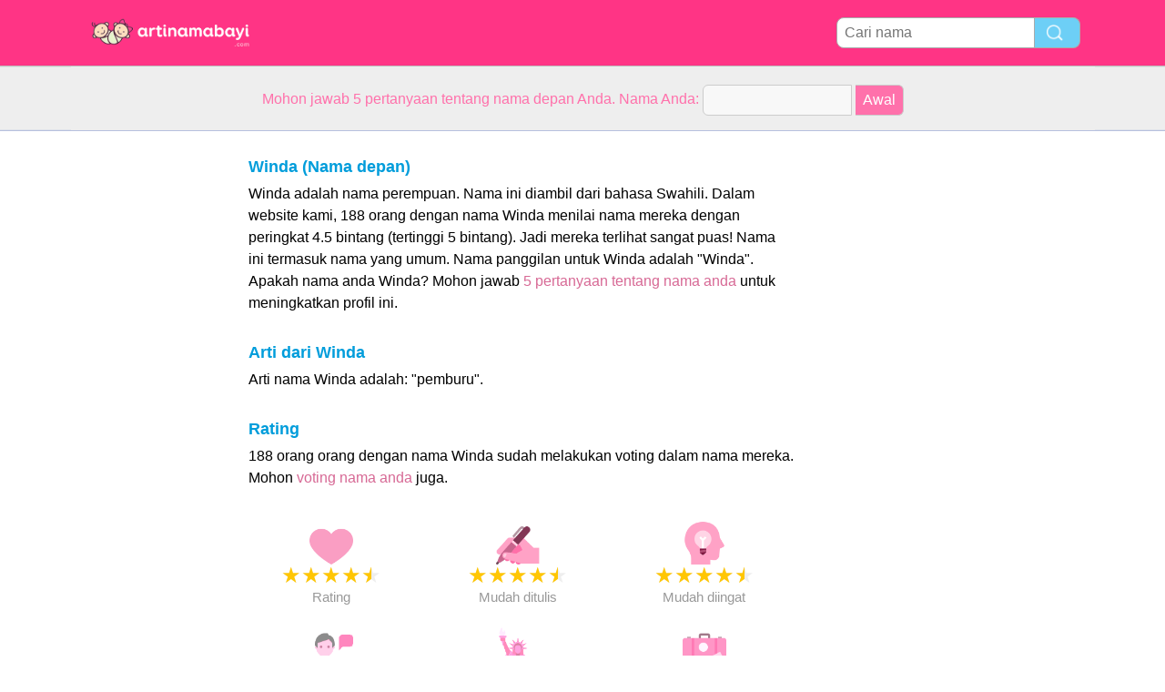

--- FILE ---
content_type: text/html; charset=utf-8
request_url: https://www.arti-nama-bayi.com/n/Winda
body_size: 8185
content:
<!DOCTYPE html PUBLIC "-//W3C//DTD XHTML 1.0 Transitional//EN" "http://www.w3.org/TR/xhtml1/DTD/xhtml1-transitional.dtd">
<html>
<head>
<!-- TradeDoubler site verification 2218835 -->
<meta name="google-site-verification" content="To0SRFwKsg8eq5bhhvUfKzUyi-bQBRbtXJcwtdWBBfk" />
<meta property="fb:app_id" content="844759185634261"/>
<title>Arti nama Winda</title>
<meta name=viewport content="width=device-width, initial-scale=1">
<meta http-equiv="Content-Type" content="text/html; charset=utf-8">
<meta name="verification" content="d5379e0fee29a91325f591fb030061b7" />
<link href="/i/css.css" rel="stylesheet" type="text/css">

</head>
<body id="main">
<!-- google-analytics --><div id="container">
	<div id="layout">
		<!-- cookiewarning -->		<div id=headertable>
			<div id=headertablerow style="background-color:#ff3485;">
				<div id=headertablecell_logo>
					<a href="/"><img src="/i/files/logo-id.png" width="229" height="38" border=0></a>
				</div>
				<div id="headertablecell_search">
						<form action="/i/search.php"><div id="search80text"></div><input type=text id="search_names_field" name=q  placeholder="Cari nama" ><input type=submit value=""></form>				</div> 			</div> 		</div> 

		<div id=menubartable>
			<div id=menubartablerow>
				<div id="menubarcell_links">
					<div id="menubarcell_links_container">
						
					</div> 				</div> 			</div> 		</div> 


			<div id="five_questions">
			<span style="color:#ff71ab;">
				<center>
					<span style="line-height: 32px;">
						Mohon jawab 5 pertanyaan tentang nama depan Anda. Nama Anda:					</span>
					<form style="display:inline" action="/i/you.php">
						<input type="hidden" name="color" value="#ff71ab">
						<input type="text" name="n" size="15">
						<input type="submit" value="Awal">
					</form>
				</center>
			</span>
		</div>

			
		
		<div id="bodytable">
			<div id="bodytablerow">
				<div id="bodytablecell_left">
				</div> <!-- bodyleft -->
				<div id="bodytablecell_middle" style="vertical-align:top;">
					<div id="bodytablecell_middle_container">
<div style="padding-left: 10px;padding-right: 10px;padding-top:6px;border: 0px solid green;" id="random_div_1"><div style="padding-left:10px;padding-right:10px;border:0px solid red;"><h2>Winda (Nama depan)</h2>Winda adalah nama perempuan. Nama ini diambil dari bahasa Swahili.  Dalam website kami, 188 orang dengan nama Winda menilai nama mereka dengan peringkat 4.5 bintang (tertinggi 5 bintang). Jadi mereka terlihat sangat puas! Nama ini termasuk nama yang umum. Nama panggilan untuk Winda adalah "Winda".  <br>Apakah nama anda Winda? Mohon jawab <a href="/i/you.php?color=5vragen&n=Winda" rel="nofollow">5 pertanyaan tentang nama anda</a> untuk meningkatkan profil ini. 			<br><br><h2>Arti dari Winda </h2>Arti nama Winda adalah: "pemburu". </div> <!-- div around introtext --><br><h2 style="padding-bottom:0px;margin-left:10px;display:inline;">Rating</h2><br><span style="margin-top:7px;color:#000;display:inline-block;margin-top:0px;margin-left:10px;margin-bottom:10px;">188 orang orang dengan nama Winda sudah melakukan voting dalam nama mereka. Mohon <a href="/i/you.php?color=5vragen&n=Winda" rel="nofollow">voting nama anda</a> juga.</span><div style="margin:20px 0px;"><div class="scorebox"><img src="/i/files/rating.png"  width=48 height=48><br><span class="star-icon full">&#9733;</span><span class="star-icon full">&#9733;</span><span class="star-icon full">&#9733;</span><span class="star-icon full">&#9733;</span><span class="star-icon half">&#9733;</span><br>Rating</div><div class="scorebox"><img src="/i/files/write.png"  width=48 height=48><br><span class="star-icon full">&#9733;</span><span class="star-icon full">&#9733;</span><span class="star-icon full">&#9733;</span><span class="star-icon full">&#9733;</span><span class="star-icon half">&#9733;</span><br>Mudah ditulis</div><div class="scorebox"><img src="/i/files/remember.png"  width=48 height=48><br><span class="star-icon full">&#9733;</span><span class="star-icon full">&#9733;</span><span class="star-icon full">&#9733;</span><span class="star-icon full">&#9733;</span><span class="star-icon half">&#9733;</span><br>Mudah diingat</div><div class="scorebox"><img src="/i/files/pronounce.png"  width=48 height=48><br><span class="star-icon full">&#9733;</span><span class="star-icon full">&#9733;</span><span class="star-icon full">&#9733;</span><span class="star-icon full">&#9733;</span><span class="star-icon half">&#9733;</span><br>Pengucapan</div><div class="scorebox"><img src="/i/files/pronounceenglish.png"  width=48 height=48><br><span class="star-icon full">&#9733;</span><span class="star-icon full">&#9733;</span><span class="star-icon full">&#9733;</span><span class="star-icon full">&#9733;</span><span class="star-icon">&#9733;</span><br>Pengucapan dalam bahasa Inggris</div><div class="scorebox"><img src="/i/files/foreign.png"  width=48 height=48><br><span class="star-icon full">&#9733;</span><span class="star-icon full">&#9733;</span><span class="star-icon full">&#9733;</span><span class="star-icon full">&#9733;</span><span class="star-icon half">&#9733;</span><br>Opini orang asing</div></div><br style="clear:both;"><div style="margin-left:10px;"><h2>Generator nama</h2>Nama yang cocok untuk saudara laki-laki dari Winda adalah: <a href="/n/Tidak">Tidak</a>, Tidak Punya, <a href="/n/Dimas">Dimas</a>, <a href="/n/Aco">Aco</a>, <a href="/n/Firman">Firman</a>.  Nama yang cocok untuk saudara perempuan dari Winda adalah: <a href="/n/Tidak">Tidak</a>, <a href="/n/Windi">Windi</a>, <a href="/n/Winda">Winda</a>, <a href="/n/Yanti">Yanti</a>, <a href="/n/Pamela">Pamela</a>.  Lihat lebih lanjut <a href="/i/names-generator.php?name=Winda" rel="nofollow">nama yang cocok</a>. <br><br><h2>Kategori</h2><span style="line-height:42px;">Winda terjadi dalam kategori berikut:</div><table class="categories_names" cellspacing=0 border=0 width=100%><tr><td style="padding: 0px 10px;"><a style="display:block;overflow:hidden;" href="/c/Nama%20bayi%20perempuan%20dengan%205%20huruf">Nama bayi perempuan dengan 5 huruf<span style="float:right;">250 nama</span></a><a style="display:block;overflow:hidden;" href="/c/Nama%20anak%20perempuan%20yang%20diawali%20huruf%20W">Nama anak perempuan yang diawali huruf W<span style="float:right;">230 nama</span></a><a style="display:block;overflow:hidden;" href="/c/Nama%20anak%20perempuan%20berakhiran%20A">Nama anak perempuan berakhiran A<span style="float:right;">250 nama</span></a><a style="display:block;overflow:hidden;" href="/c/Nama%20bayi%20perempuan%20dengan%202%20suku%20kata">Nama bayi perempuan dengan 2 suku kata<span style="float:right;">100 nama</span></a><a style="display:block;overflow:hidden;" href="/c/Nama%20dengan%20suara%20terbanyak">Nama dengan suara terbanyak<span style="float:right;">100 nama</span></a><a style="display:block;overflow:hidden;" href="/c/Nama%20anak%20perempuan%20Indonesia%20populer">Nama anak perempuan Indonesia populer<span style="float:right;">250 nama</span></a></td></tr></table><br><br><br style="clear:both">	<br>
		<h2 style="line-height:60px;margin-left:10px;">138 komentar</h2>
		
<div class="comment-divider"></div>
<div class="comment-header"><span class="comment-name">Winda</span><span style="margin:0 6px;background-color:#ff78ae;font-size:12px;border-radius:4px;color:white;padding:2px 4px;">&#9792;</span><span class="comment-age"> &nbsp; 09-02-2013</span><span class="comment-stars"><span class="star-icon full">&#9733;</span><span class="star-icon full">&#9733;</span><span class="star-icon full">&#9733;</span><span class="star-icon full">&#9733;</span><span class="star-icon full">&#9733;</span></span></td><div class="comment-text">ia saya sangad suka dgn nama saya</div></div>
<div class="comment-divider"></div>
<div class="comment-header"><span class="comment-name">Winda</span><span style="margin:0 6px;background-color:#ff78ae;font-size:12px;border-radius:4px;color:white;padding:2px 4px;">&#9792;</span><span class="comment-age"> 32 tahun &nbsp; 08-03-2013</span><span class="comment-stars"><span class="star-icon full">&#9733;</span><span class="star-icon full">&#9733;</span><span class="star-icon full">&#9733;</span><span class="star-icon full">&#9733;</span><span class="star-icon full">&#9733;</span></span></td><div class="comment-text">tidak</div></div>
<div class="comment-divider"></div>
<div class="comment-header"><span class="comment-name">Winda</span><span style="margin:0 6px;background-color:#ff78ae;font-size:12px;border-radius:4px;color:white;padding:2px 4px;">&#9792;</span><span class="comment-age"> &nbsp; 21-04-2013</span><span class="comment-stars"><span class="star-icon full">&#9733;</span><span class="star-icon full">&#9733;</span><span class="star-icon full">&#9733;</span><span class="star-icon full">&#9733;</span><span class="star-icon full">&#9733;</span></span></td><div class="comment-text">Cantik</div></div>
<div class="comment-divider"></div>
<div class="comment-header"><span class="comment-name">Winda</span><span style="margin:0 6px;background-color:#ff78ae;font-size:12px;border-radius:4px;color:white;padding:2px 4px;">&#9792;</span><span class="comment-age"> &nbsp; 21-04-2013</span><span class="comment-stars"><span class="star-icon full">&#9733;</span><span class="star-icon full">&#9733;</span><span class="star-icon full">&#9733;</span><span class="star-icon full">&#9733;</span><span class="star-icon full">&#9733;</span></span></td><div class="comment-text">Cantik</div></div>
<div class="comment-divider"></div>
<div class="comment-header"><span class="comment-name">Winda</span><span style="margin:0 6px;background-color:#ff78ae;font-size:12px;border-radius:4px;color:white;padding:2px 4px;">&#9792;</span><span class="comment-age"> 30 tahun &nbsp; 17-05-2013</span><span class="comment-stars"><span class="star-icon full">&#9733;</span><span class="star-icon full">&#9733;</span><span class="star-icon full">&#9733;</span><span class="star-icon full">&#9733;</span><span class="star-icon">&#9733;</span></span></td><div class="comment-text">Winda sebuah nama yang indah............</div></div>
<div class="comment-divider"></div>
<div class="comment-header"><span class="comment-name">Winda</span><span style="margin:0 6px;background-color:#ff78ae;font-size:12px;border-radius:4px;color:white;padding:2px 4px;">&#9792;</span><span class="comment-age"> 25 tahun &nbsp; 27-05-2013</span><span class="comment-stars"><span class="star-icon full">&#9733;</span><span class="star-icon full">&#9733;</span><span class="star-icon full">&#9733;</span><span class="star-icon full">&#9733;</span><span class="star-icon full">&#9733;</span></span></td><div class="comment-text">Menurutku namaku sangat bagus</div></div>
<div class="comment-divider"></div>
<div class="comment-header"><span class="comment-name">Winda</span><span style="margin:0 6px;background-color:#ff78ae;font-size:12px;border-radius:4px;color:white;padding:2px 4px;">&#9792;</span><span class="comment-age"> 37 tahun &nbsp; 02-06-2013</span><span class="comment-stars"><span class="star-icon full">&#9733;</span><span class="star-icon full">&#9733;</span><span class="star-icon full">&#9733;</span><span class="star-icon full">&#9733;</span><span class="star-icon full">&#9733;</span></span></td><div class="comment-text">Indah dan nama yang cantik</div></div>
<div class="comment-divider"></div>
<div class="comment-header"><span class="comment-name">Winda</span><span style="margin:0 6px;background-color:#ff78ae;font-size:12px;border-radius:4px;color:white;padding:2px 4px;">&#9792;</span><span class="comment-age"> 27 tahun &nbsp; 08-06-2013</span><span class="comment-stars"><span class="star-icon full">&#9733;</span><span class="star-icon full">&#9733;</span><span class="star-icon full">&#9733;</span><span class="star-icon full">&#9733;</span><span class="star-icon full">&#9733;</span></span></td><div class="comment-text">bagus.. tapi saya mau tau ajah apa arti dari nama winda</div></div>
<div class="comment-divider"></div>
<div class="comment-header"><span class="comment-name">Winda</span><span style="margin:0 6px;background-color:#ff78ae;font-size:12px;border-radius:4px;color:white;padding:2px 4px;">&#9792;</span><span class="comment-age"> 30 tahun &nbsp; 10-06-2013</span><span class="comment-stars"><span class="star-icon full">&#9733;</span><span class="star-icon full">&#9733;</span><span class="star-icon full">&#9733;</span><span class="star-icon full">&#9733;</span><span class="star-icon full">&#9733;</span></span></td><div class="comment-text">Nama yg sangat cantik</div></div>
<div class="comment-divider"></div>
<div class="comment-header"><span class="comment-name">Winda</span><span style="margin:0 6px;background-color:#ff78ae;font-size:12px;border-radius:4px;color:white;padding:2px 4px;">&#9792;</span><span class="comment-age"> 28 tahun &nbsp; 18-06-2013</span><span class="comment-stars"><span class="star-icon full">&#9733;</span><span class="star-icon full">&#9733;</span><span class="star-icon full">&#9733;</span><span class="star-icon full">&#9733;</span><span class="star-icon full">&#9733;</span></span></td><div class="comment-text">sya suka sekali dgn nama saya</div></div>
<div class="comment-divider"></div>
<div class="comment-header"><span class="comment-name">Winda</span><span style="margin:0 6px;background-color:#ff78ae;font-size:12px;border-radius:4px;color:white;padding:2px 4px;">&#9792;</span><span class="comment-age"> 25 tahun &nbsp; 28-06-2013</span><span class="comment-stars"><span class="star-iconred full">&#9733;</span><span class="star-iconred full">&#9733;</span><span class="star-iconred full">&#9733;</span><span class="star-icon">&#9733;</span><span class="star-icon">&#9733;</span></span></td><div class="comment-text">Kurang enak di dengar</div></div>
<div class="comment-divider"></div>
<div class="comment-header"><span class="comment-name">Winda</span><span style="margin:0 6px;background-color:#ff78ae;font-size:12px;border-radius:4px;color:white;padding:2px 4px;">&#9792;</span><span class="comment-age"> 41 tahun &nbsp; 30-07-2013</span><span class="comment-stars"><span class="star-icon full">&#9733;</span><span class="star-icon full">&#9733;</span><span class="star-icon full">&#9733;</span><span class="star-icon full">&#9733;</span><span class="star-icon full">&#9733;</span></span></td><div class="comment-text">Nama Yang Indah Pemberian Orang Tua</div></div>
<div class="comment-divider"></div>
<div class="comment-header"><span class="comment-name">Winda</span><span style="margin:0 6px;background-color:#ff78ae;font-size:12px;border-radius:4px;color:white;padding:2px 4px;">&#9792;</span><span class="comment-age"> 25 tahun &nbsp; 05-08-2013</span><span class="comment-stars"><span class="star-icon full">&#9733;</span><span class="star-icon full">&#9733;</span><span class="star-icon full">&#9733;</span><span class="star-icon full">&#9733;</span><span class="star-icon">&#9733;</span></span></td><div class="comment-text">Good</div></div>
<div class="comment-divider"></div>
<div class="comment-header"><span class="comment-name"><font color="#777777">Winda menurutku namaku sangat indah, dan berarti bagi saya :)</font></span><span class="comment-age"> &nbsp; 19-09-2013</span><span class="comment-stars"><span class="star-icon full">&#9733;</span><span class="star-icon full">&#9733;</span><span class="star-icon full">&#9733;</span><span class="star-icon full">&#9733;</span><span class="star-icon full">&#9733;</span></span></td><div class="comment-text">I Like It (y)</div></div>
<div class="comment-divider"></div>
<div class="comment-header"><span class="comment-name">Winda</span><span style="margin:0 6px;background-color:#ff78ae;font-size:12px;border-radius:4px;color:white;padding:2px 4px;">&#9792;</span><span class="comment-age"> 37 tahun &nbsp; 17-10-2013</span><span class="comment-stars"><span class="star-icon full">&#9733;</span><span class="star-icon full">&#9733;</span><span class="star-icon full">&#9733;</span><span class="star-icon full">&#9733;</span><span class="star-icon full">&#9733;</span></span></td><div class="comment-text">Nama yang bagus, sepertinya sesuai dengan karakter saya..hehee</div></div>
<div class="comment-divider"></div>
<div class="comment-header"><span class="comment-name">Winda</span><span style="margin:0 6px;background-color:#ff78ae;font-size:12px;border-radius:4px;color:white;padding:2px 4px;">&#9792;</span><span class="comment-age"> 30 tahun &nbsp; 24-10-2013</span><span class="comment-stars"><span class="star-icon full">&#9733;</span><span class="star-icon full">&#9733;</span><span class="star-icon full">&#9733;</span><span class="star-icon full">&#9733;</span><span class="star-icon full">&#9733;</span></span></td><div class="comment-text">nama yg indah</div></div>
<div class="comment-divider"></div>
<div class="comment-header"><span class="comment-name">Winda</span><span style="margin:0 6px;background-color:#ff78ae;font-size:12px;border-radius:4px;color:white;padding:2px 4px;">&#9792;</span><span class="comment-age"> 27 tahun &nbsp; 03-11-2013</span><span class="comment-stars"><span class="star-icon full">&#9733;</span><span class="star-icon full">&#9733;</span><span class="star-icon full">&#9733;</span><span class="star-icon full">&#9733;</span><span class="star-icon full">&#9733;</span></span></td><div class="comment-text">Cantik sih, tpi kayakny ni nma udh pasaran deh.</div></div>
<div class="comment-divider"></div>
<div class="comment-header"><span class="comment-name">Winda</span><span style="margin:0 6px;background-color:#ff78ae;font-size:12px;border-radius:4px;color:white;padding:2px 4px;">&#9792;</span><span class="comment-age"> 28 tahun &nbsp; 18-11-2013</span><span class="comment-stars"><span class="star-icon full">&#9733;</span><span class="star-icon full">&#9733;</span><span class="star-icon full">&#9733;</span><span class="star-icon full">&#9733;</span><span class="star-icon full">&#9733;</span></span></td><div class="comment-text">gampang dikenal dengan nama ini</div></div>
<div class="comment-divider"></div>
<div class="comment-header"><span class="comment-name">Winda</span><span style="margin:0 6px;background-color:#ff78ae;font-size:12px;border-radius:4px;color:white;padding:2px 4px;">&#9792;</span><span class="comment-age"> 28 tahun &nbsp; 18-11-2013</span><span class="comment-stars"><span class="star-icon full">&#9733;</span><span class="star-icon full">&#9733;</span><span class="star-icon full">&#9733;</span><span class="star-icon full">&#9733;</span><span class="star-icon full">&#9733;</span></span></td><div class="comment-text">gampang dikenal dengan nama ini</div></div>
<div class="comment-divider"></div>
<div class="comment-header"><span class="comment-name">Winda</span><span style="margin:0 6px;background-color:#ff78ae;font-size:12px;border-radius:4px;color:white;padding:2px 4px;">&#9792;</span><span class="comment-age"> 32 tahun &nbsp; 20-11-2013</span><span class="comment-stars"><span class="star-icon full">&#9733;</span><span class="star-icon full">&#9733;</span><span class="star-icon full">&#9733;</span><span class="star-icon full">&#9733;</span><span class="star-icon">&#9733;</span></span></td><div class="comment-text">Nokomen</div></div>
<div class="comment-divider"></div>
<div class="comment-header"><span class="comment-name">Winda</span><span style="margin:0 6px;background-color:#ff78ae;font-size:12px;border-radius:4px;color:white;padding:2px 4px;">&#9792;</span><span class="comment-age"> 31 tahun &nbsp; 13-12-2013</span><span class="comment-stars"><span class="star-icon full">&#9733;</span><span class="star-icon full">&#9733;</span><span class="star-icon full">&#9733;</span><span class="star-icon full">&#9733;</span><span class="star-icon full">&#9733;</span></span></td><div class="comment-text">pitar baik hati dan tidak sombong</div></div>
<div class="comment-divider"></div>
<div class="comment-header"><span class="comment-name">Winda</span><span style="margin:0 6px;background-color:#ff78ae;font-size:12px;border-radius:4px;color:white;padding:2px 4px;">&#9792;</span><span class="comment-age"> 27 tahun &nbsp; 22-12-2013</span><span class="comment-stars"><span class="star-icon full">&#9733;</span><span class="star-icon full">&#9733;</span><span class="star-icon full">&#9733;</span><span class="star-icon full">&#9733;</span><span class="star-icon full">&#9733;</span></span></td><div class="comment-text">Namaku adalah doa orang tuaku<br>
sebuah doa past hal yg baik</div></div>
<div class="comment-divider"></div>
<div class="comment-header"><span class="comment-name">Winda</span><span style="margin:0 6px;background-color:#ff78ae;font-size:12px;border-radius:4px;color:white;padding:2px 4px;">&#9792;</span><span class="comment-age"> 34 tahun &nbsp; 27-01-2014</span><span class="comment-stars"><span class="star-icon full">&#9733;</span><span class="star-icon full">&#9733;</span><span class="star-icon full">&#9733;</span><span class="star-icon full">&#9733;</span><span class="star-icon full">&#9733;</span></span></td><div class="comment-text">Saya hanya ingin tahu apa arti nama saya ;)<br>
Makasih :)</div></div>
<div class="comment-divider"></div>
<div class="comment-header"><span class="comment-name">Winda</span><span style="margin:0 6px;background-color:#ff78ae;font-size:12px;border-radius:4px;color:white;padding:2px 4px;">&#9792;</span><span class="comment-age"> 29 tahun &nbsp; 29-01-2014</span><span class="comment-stars"><span class="star-icon full">&#9733;</span><span class="star-icon full">&#9733;</span><span class="star-icon full">&#9733;</span><span class="star-icon full">&#9733;</span><span class="star-icon full">&#9733;</span></span></td><div class="comment-text">pengertian nama sya siapa</div></div>
<div class="comment-divider"></div>
<div class="comment-header"><span class="comment-name">Winda</span><span style="margin:0 6px;background-color:#ff78ae;font-size:12px;border-radius:4px;color:white;padding:2px 4px;">&#9792;</span><span class="comment-age"> 27 tahun &nbsp; 01-02-2014</span><span class="comment-stars"><span class="star-icon full">&#9733;</span><span class="star-icon full">&#9733;</span><span class="star-icon full">&#9733;</span><span class="star-icon full">&#9733;</span><span class="star-icon full">&#9733;</span></span></td><div class="comment-text">Menurut saya arti nama saya menang dari bahasa Inggris &quot;Win&quot;</div></div>
<div class="comment-divider"></div>
<div class="comment-header"><span class="comment-name"><font color="#777777">Winda ( 21 thun )</font></span><span class="comment-age"> 33 tahun &nbsp; 07-02-2014</span><span class="comment-stars"><span class="star-icon">&#9733;</span><span class="star-icon">&#9733;</span><span class="star-icon">&#9733;</span><span class="star-icon">&#9733;</span><span class="star-icon">&#9733;</span></span></td><div class="comment-text">menurut sy,<br>
q sngat bersyukur fb brtermah kasih kpd orngtua sy,krna sda mmberi nma yg bgtu bgus/ inda d mata masyrakat,</div></div>
<div class="comment-divider"></div>
<div class="comment-header"><span class="comment-name">Winda</span><span style="margin:0 6px;background-color:#ff78ae;font-size:12px;border-radius:4px;color:white;padding:2px 4px;">&#9792;</span><span class="comment-age"> 27 tahun &nbsp; 21-02-2014</span><span class="comment-stars"><span class="star-icon full">&#9733;</span><span class="star-icon full">&#9733;</span><span class="star-icon full">&#9733;</span><span class="star-icon full">&#9733;</span><span class="star-icon full">&#9733;</span></span></td><div class="comment-text">alhamdullilah,, nama adalah pemberian terindah dan saya menyukainya</div></div>
<div class="comment-divider"></div>
<div class="comment-header"><span class="comment-name">Winda</span><span style="margin:0 6px;background-color:#ff78ae;font-size:12px;border-radius:4px;color:white;padding:2px 4px;">&#9792;</span><span class="comment-age"> 29 tahun &nbsp; 23-02-2014</span><span class="comment-stars"><span class="star-iconred full">&#9733;</span><span class="star-iconred full">&#9733;</span><span class="star-iconred full">&#9733;</span><span class="star-icon">&#9733;</span><span class="star-icon">&#9733;</span></span></td><div class="comment-text">Nama saya mudah tapi saya fikir nama saya samar untuk selalu di panggil dan kurang rnak untuk lidah orang jawa</div></div>
<div class="comment-divider"></div>
<div class="comment-header"><span class="comment-name">Winda</span><span style="margin:0 6px;background-color:#ff78ae;font-size:12px;border-radius:4px;color:white;padding:2px 4px;">&#9792;</span><span class="comment-age"> 28 tahun &nbsp; 27-02-2014</span><span class="comment-stars"><span class="star-icon full">&#9733;</span><span class="star-icon full">&#9733;</span><span class="star-icon full">&#9733;</span><span class="star-icon full">&#9733;</span><span class="star-icon full">&#9733;</span></span></td><div class="comment-text">Di panggil winda itu lucu deh</div></div>
<div class="comment-divider"></div>
<div class="comment-header"><span class="comment-name">Winda</span><span style="margin:0 6px;background-color:#ff78ae;font-size:12px;border-radius:4px;color:white;padding:2px 4px;">&#9792;</span><span class="comment-age"> 23 tahun &nbsp; 08-03-2014</span><span class="comment-stars"><span class="star-icon full">&#9733;</span><span class="star-icon full">&#9733;</span><span class="star-icon full">&#9733;</span><span class="star-icon full">&#9733;</span><span class="star-icon full">&#9733;</span></span></td><div class="comment-text">Saya sangat senang sekali dngan namaku ini,sya sering di panggil winda tetapi nmaku nur winda maulidianti yaitu artinya CAHAYA PEMBURU MAULID.untuk ortuku makasih ya<br />
<br />
Hahaha...</div></div>
<div class="comment-divider"></div>
<div class="comment-header"><span class="comment-name">Winda</span><span style="margin:0 6px;background-color:#ff78ae;font-size:12px;border-radius:4px;color:white;padding:2px 4px;">&#9792;</span><span class="comment-age"> 23 tahun &nbsp; 08-03-2014</span><span class="comment-stars"><span class="star-icon full">&#9733;</span><span class="star-icon full">&#9733;</span><span class="star-icon full">&#9733;</span><span class="star-icon full">&#9733;</span><span class="star-icon full">&#9733;</span></span></td><div class="comment-text">Saya sangat senang sekali dngan namaku ini,sya sering di panggil winda tetapi nmaku nur winda maulidianti yaitu artinya CAHAYA PEMBURU MAULID.untuk ortuku makasih ya<br />
<br />
Hahaha...</div></div>
<div class="comment-divider"></div>
<div class="comment-header"><span class="comment-name">Winda</span><span style="margin:0 6px;background-color:#ff78ae;font-size:12px;border-radius:4px;color:white;padding:2px 4px;">&#9792;</span><span class="comment-age"> 23 tahun &nbsp; 08-03-2014</span><span class="comment-stars"><span class="star-icon full">&#9733;</span><span class="star-icon full">&#9733;</span><span class="star-icon full">&#9733;</span><span class="star-icon full">&#9733;</span><span class="star-icon full">&#9733;</span></span></td><div class="comment-text">Saya sangat senang sekali dngan namaku ini,sya sering di panggil winda tetapi nmaku nur winda maulidianti yaitu artinya CAHAYA PEMBURU MAULID.untuk ortuku makasih ya<br />
<br />
Hahaha...</div></div>
<div class="comment-divider"></div>
<div class="comment-header"><span class="comment-name">Winda</span><span style="margin:0 6px;background-color:#ff78ae;font-size:12px;border-radius:4px;color:white;padding:2px 4px;">&#9792;</span><span class="comment-age"> 30 tahun &nbsp; 16-03-2014</span><span class="comment-stars"><span class="star-icon full">&#9733;</span><span class="star-icon full">&#9733;</span><span class="star-icon full">&#9733;</span><span class="star-icon full">&#9733;</span><span class="star-icon">&#9733;</span></span></td><div class="comment-text">Nama ku adlah nama yg bagus dan artinya ternya ta kerennn ak jadi semangat dn gk pesimis lagi :-*:-):-D</div></div>
<div class="comment-divider"></div>
<div class="comment-header"><span class="comment-name">Winda</span><span style="margin:0 6px;background-color:#ff78ae;font-size:12px;border-radius:4px;color:white;padding:2px 4px;">&#9792;</span><span class="comment-age"> 31 tahun &nbsp; 05-04-2014</span><span class="comment-stars"><span class="star-iconred full">&#9733;</span><span class="star-iconred full">&#9733;</span><span class="star-icon">&#9733;</span><span class="star-icon">&#9733;</span><span class="star-icon">&#9733;</span></span></td><div class="comment-text">Good lah :D</div></div>
<div class="comment-divider"></div>
<div class="comment-header"><span class="comment-name">Winda</span><span style="margin:0 6px;background-color:#ff78ae;font-size:12px;border-radius:4px;color:white;padding:2px 4px;">&#9792;</span><span class="comment-age"> 22 tahun &nbsp; 05-04-2014</span><span class="comment-stars"><span class="star-icon full">&#9733;</span><span class="star-icon full">&#9733;</span><span class="star-icon full">&#9733;</span><span class="star-icon full">&#9733;</span><span class="star-icon full">&#9733;</span></span></td><div class="comment-text">Saya cantik</div></div>
<div class="comment-divider"></div>
<div class="comment-header"><span class="comment-name"><font color="#777777">Winda Novitasari Masauri</font></span><span class="comment-age"> 29 tahun &nbsp; 08-04-2014</span><span class="comment-stars"><span class="star-iconred full">&#9733;</span><span class="star-iconred full">&#9733;</span><span class="star-iconred full">&#9733;</span><span class="star-icon">&#9733;</span><span class="star-icon">&#9733;</span></span></td><div class="comment-text">Nama winda Orang .y rajin dlam sling membantu sama satu lain, dan Org.y setia looh..</div></div>
<div class="comment-divider"></div>
<div class="comment-header"><span class="comment-name"><font color="#777777">Yusrati Winda</font></span><span class="comment-age"> 32 tahun &nbsp; 01-05-2014</span><span class="comment-stars"><span class="star-icon full">&#9733;</span><span class="star-icon full">&#9733;</span><span class="star-icon full">&#9733;</span><span class="star-icon full">&#9733;</span><span class="star-icon full">&#9733;</span></span></td><div class="comment-text">ALHAMDULILLAH, aku sngat syukur di beri nama winda oleh orang tua. trima makasih</div></div>
<div class="comment-divider"></div>
<div class="comment-header"><span class="comment-name"><font color="#777777">Winda zakiyah fajriaty</font></span><span class="comment-age"> 28 tahun &nbsp; 01-08-2014</span><span class="comment-stars"><span class="star-icon">&#9733;</span><span class="star-icon">&#9733;</span><span class="star-icon">&#9733;</span><span class="star-icon">&#9733;</span><span class="star-icon">&#9733;</span></span></td><div class="comment-text">Cantikkks</div></div>
<div class="comment-divider"></div>
<div class="comment-header"><span class="comment-name">Winda</span><span style="margin:0 6px;background-color:#ff78ae;font-size:12px;border-radius:4px;color:white;padding:2px 4px;">&#9792;</span><span class="comment-age"> 25 tahun &nbsp; 09-08-2014</span><span class="comment-stars"><span class="star-icon full">&#9733;</span><span class="star-icon full">&#9733;</span><span class="star-icon full">&#9733;</span><span class="star-icon full">&#9733;</span><span class="star-icon">&#9733;</span></span></td><div class="comment-text">Saya sangat sukaa,cuman menurut saya nama ini terlalu banyak digunakan orang:(</div></div>
<div class="comment-divider"></div>
<div class="comment-header"><span class="comment-name">Winda</span><span style="margin:0 6px;background-color:#ff78ae;font-size:12px;border-radius:4px;color:white;padding:2px 4px;">&#9792;</span><span class="comment-age"> 25 tahun &nbsp; 09-08-2014</span><span class="comment-stars"><span class="star-icon full">&#9733;</span><span class="star-icon full">&#9733;</span><span class="star-icon full">&#9733;</span><span class="star-icon full">&#9733;</span><span class="star-icon">&#9733;</span></span></td><div class="comment-text">Saya sangat sukaa,cuman menurut saya nama ini terlalu banyak digunakan orang:(</div></div>
<div class="comment-divider"></div>
<div class="comment-header"><span class="comment-name">Winda</span><span style="margin:0 6px;background-color:#ff78ae;font-size:12px;border-radius:4px;color:white;padding:2px 4px;">&#9792;</span><span class="comment-age"> 26 tahun &nbsp; 15-08-2014</span><span class="comment-stars"><span class="star-icon full">&#9733;</span><span class="star-icon full">&#9733;</span><span class="star-icon full">&#9733;</span><span class="star-icon full">&#9733;</span><span class="star-icon full">&#9733;</span></span></td><div class="comment-text">keren</div></div>
<div class="comment-divider"></div>
<div class="comment-header"><span class="comment-name"><font color="#777777">Winda</font></span><span class="comment-age"> 28 tahun &nbsp; 16-09-2014</span><span class="comment-stars"><span class="star-icon full">&#9733;</span><span class="star-icon full">&#9733;</span><span class="star-icon full">&#9733;</span><span class="star-icon full">&#9733;</span><span class="star-icon full">&#9733;</span></span></td><div class="comment-text">Good (Y)</div></div>
<div class="comment-divider"></div>
<div class="comment-header"><span class="comment-name">Winda</span><span style="margin:0 6px;background-color:#ff78ae;font-size:12px;border-radius:4px;color:white;padding:2px 4px;">&#9792;</span><span class="comment-age"> 35 tahun &nbsp; 22-09-2014</span><span class="comment-stars"><span class="star-icon full">&#9733;</span><span class="star-icon full">&#9733;</span><span class="star-icon full">&#9733;</span><span class="star-icon full">&#9733;</span><span class="star-icon full">&#9733;</span></span></td><div class="comment-text">Nama yang baik pemberian keluargaku</div></div>
<div class="comment-divider"></div>
<div class="comment-header"><span class="comment-name"><font color="#777777">Winda andarini</font></span><span class="comment-age"> 29 tahun &nbsp; 07-10-2014</span><span class="comment-stars"><span class="star-icon full">&#9733;</span><span class="star-icon full">&#9733;</span><span class="star-icon full">&#9733;</span><span class="star-icon full">&#9733;</span><span class="star-icon full">&#9733;</span></span></td><div class="comment-text">Z ingin tahu apa arti dari nama winda andarini..</div></div>
<div class="comment-divider"></div>
<div class="comment-header"><span class="comment-name">Winda</span><span style="margin:0 6px;background-color:#ff78ae;font-size:12px;border-radius:4px;color:white;padding:2px 4px;">&#9792;</span><span class="comment-age"> 34 tahun &nbsp; 30-10-2014</span><span class="comment-stars"><span class="star-iconred full">&#9733;</span><span class="star-iconred full">&#9733;</span><span class="star-iconred full">&#9733;</span><span class="star-icon">&#9733;</span><span class="star-icon">&#9733;</span></span></td><div class="comment-text">biasa aja</div></div>
<div class="comment-divider"></div>
<div class="comment-header"><span class="comment-name">Winda</span><span style="margin:0 6px;background-color:#ff78ae;font-size:12px;border-radius:4px;color:white;padding:2px 4px;">&#9792;</span><span class="comment-age"> 32 tahun &nbsp; 04-11-2014</span><span class="comment-stars"><span class="star-icon full">&#9733;</span><span class="star-icon full">&#9733;</span><span class="star-icon full">&#9733;</span><span class="star-icon full">&#9733;</span><span class="star-icon full">&#9733;</span></span></td><div class="comment-text">lebih suka menghibur teman</div></div>
<div class="comment-divider"></div>
<div class="comment-header"><span class="comment-name">Winda</span><span style="margin:0 6px;background-color:#ff78ae;font-size:12px;border-radius:4px;color:white;padding:2px 4px;">&#9792;</span><span class="comment-age"> 37 tahun &nbsp; 09-11-2014</span><span class="comment-stars"><span class="star-icon full">&#9733;</span><span class="star-icon full">&#9733;</span><span class="star-icon full">&#9733;</span><span class="star-icon full">&#9733;</span><span class="star-icon">&#9733;</span></span></td><div class="comment-text">Cute</div></div>
<div class="comment-divider"></div>
<div class="comment-header"><span class="comment-name"><font color="#777777">Winda anggraini</font></span><span class="comment-age"> 28 tahun &nbsp; 23-03-2015</span><span class="comment-stars"><span class="star-icon full">&#9733;</span><span class="star-icon full">&#9733;</span><span class="star-icon full">&#9733;</span><span class="star-icon full">&#9733;</span><span class="star-icon full">&#9733;</span></span></td><div class="comment-text">Nama yang bagus. Panggilan singkat&quot;nda&quot; murah di ingat susah dilupakan</div></div>
<div class="comment-divider"></div>
<div class="comment-header"><span class="comment-name">Winda</span><span style="margin:0 6px;background-color:#ff78ae;font-size:12px;border-radius:4px;color:white;padding:2px 4px;">&#9792;</span><span class="comment-age"> 29 tahun &nbsp; 20-04-2015</span><span class="comment-stars"><span class="star-icon full">&#9733;</span><span class="star-icon full">&#9733;</span><span class="star-icon full">&#9733;</span><span class="star-icon full">&#9733;</span><span class="star-icon full">&#9733;</span></span></td><div class="comment-text">saya sangat suka dengan nama ini :)</div></div>
<div class="comment-divider"></div>
<div class="comment-header"><span class="comment-name">Winda</span><span style="margin:0 6px;background-color:#ff78ae;font-size:12px;border-radius:4px;color:white;padding:2px 4px;">&#9792;</span><span class="comment-age"> 33 tahun &nbsp; 21-04-2015</span><span class="comment-stars"><span class="star-icon full">&#9733;</span><span class="star-icon full">&#9733;</span><span class="star-icon full">&#9733;</span><span class="star-icon full">&#9733;</span><span class="star-icon full">&#9733;</span></span></td><div class="comment-text">Nama terbaik dari orang tua penyayang yaitu winda. syukur di beri nama winda krn mudah diucapkan dan enak didengar. terima kasih</div></div>
<div class="comment-divider"></div>
<div class="comment-header"><span class="comment-name">Winda</span><span style="margin:0 6px;background-color:#ff78ae;font-size:12px;border-radius:4px;color:white;padding:2px 4px;">&#9792;</span><span class="comment-age"> 28 tahun &nbsp; 23-04-2015</span><span class="comment-stars"><span class="star-icon full">&#9733;</span><span class="star-icon full">&#9733;</span><span class="star-icon full">&#9733;</span><span class="star-icon full">&#9733;</span><span class="star-icon full">&#9733;</span></span></td><div class="comment-text">Saya puas dengan nama yg simple dan cantik</div></div>
<div class="comment-divider"></div>
<div class="comment-header"><span class="comment-name">Winda</span><span style="margin:0 6px;background-color:#ff78ae;font-size:12px;border-radius:4px;color:white;padding:2px 4px;">&#9792;</span><span class="comment-age"> 28 tahun &nbsp; 23-04-2015</span><span class="comment-stars"><span class="star-icon full">&#9733;</span><span class="star-icon full">&#9733;</span><span class="star-icon full">&#9733;</span><span class="star-icon full">&#9733;</span><span class="star-icon full">&#9733;</span></span></td><div class="comment-text">Saya puas dengan nama yg simple dan cantik</div></div>
<div class="comment-divider"></div>
<div class="comment-header"><span class="comment-name">Winda</span><span style="margin:0 6px;background-color:#ff78ae;font-size:12px;border-radius:4px;color:white;padding:2px 4px;">&#9792;</span><span class="comment-age"> 31 tahun &nbsp; 06-06-2015</span><span class="comment-stars"><span class="star-iconred full">&#9733;</span><span class="star-iconred full">&#9733;</span><span class="star-iconred full">&#9733;</span><span class="star-icon">&#9733;</span><span class="star-icon">&#9733;</span></span></td><div class="comment-text">baik</div></div>
<div class="comment-divider"></div>
<div class="comment-header"><span class="comment-name">Winda</span><span style="margin:0 6px;background-color:#6dcff6;font-size:12px;border-radius:4px;color:white;padding:2px 4px;">&#9794;</span><span class="comment-age"> 30 tahun &nbsp; 05-07-2015</span><span class="comment-stars"><span class="star-iconred full">&#9733;</span><span class="star-iconred full">&#9733;</span><span class="star-iconred full">&#9733;</span><span class="star-icon">&#9733;</span><span class="star-icon">&#9733;</span></span></td><div class="comment-text">Nama saya winda, tapi laki2, sedikit aneh tapi artinya cukup baik,, <br />
<br />
Arti winda katanya dalam bahasa arab terdiri dari dua kata Wa dan Inda<br />
Wa= Dan<br />
Inda = Sungguh, kesungguhan, sesungguhnya<br />
<br />
nma saya artinya Orang yg memiliki kesungguhan ...</div></div>
<div class="comment-divider"></div>
<div class="comment-header"><span class="comment-name">Winda</span><span style="margin:0 6px;background-color:#ff78ae;font-size:12px;border-radius:4px;color:white;padding:2px 4px;">&#9792;</span><span class="comment-age"> 32 tahun &nbsp; 05-08-2015</span><span class="comment-stars"><span class="star-icon full">&#9733;</span><span class="star-icon full">&#9733;</span><span class="star-icon full">&#9733;</span><span class="star-icon full">&#9733;</span><span class="star-icon full">&#9733;</span></span></td><div class="comment-text">Baik dan bagus, mudah di sebutkan oleh orang lain.</div></div>
<div class="comment-divider"></div>
<div class="comment-header"><span class="comment-name"><font color="#777777">Winda dwi damayanti</font></span><span class="comment-age"> 21 tahun &nbsp; 27-09-2015</span><span class="comment-stars"><span class="star-icon full">&#9733;</span><span class="star-icon full">&#9733;</span><span class="star-icon full">&#9733;</span><span class="star-icon full">&#9733;</span><span class="star-icon full">&#9733;</span></span></td><div class="comment-text">Ya Allah terimakasih telah memberi dan melahirkan saya kedunia ini, semoga saya dibesar nanti menjadi orang yg berguna bagi nusa dan bangsa,AMIINN YAROBBAL A&#039;LAMIN.</div></div>
<div class="comment-divider"></div>
<div class="comment-header"><span class="comment-name">Winda</span><span style="margin:0 6px;background-color:#ff78ae;font-size:12px;border-radius:4px;color:white;padding:2px 4px;">&#9792;</span><span class="comment-age"> 32 tahun &nbsp; 06-11-2015</span><span class="comment-stars"><span class="star-icon full">&#9733;</span><span class="star-icon full">&#9733;</span><span class="star-icon full">&#9733;</span><span class="star-icon full">&#9733;</span><span class="star-icon full">&#9733;</span></span></td><div class="comment-text">saya suka dengan nama saya</div></div>
<div class="comment-divider"></div>
<div class="comment-header"><span class="comment-name"><font color="#777777">Winda kartika candra kirana</font></span><span class="comment-age"> &nbsp; 06-11-2015</span><span class="comment-stars"><span class="star-icon full">&#9733;</span><span class="star-icon full">&#9733;</span><span class="star-icon full">&#9733;</span><span class="star-icon full">&#9733;</span><span class="star-icon full">&#9733;</span></span></td><div class="comment-text">saya senang skali punya nama yg sangat indah</div></div>
<div class="comment-divider"></div>
<div class="comment-header"><span class="comment-name">Winda</span><span style="margin:0 6px;background-color:#ff78ae;font-size:12px;border-radius:4px;color:white;padding:2px 4px;">&#9792;</span><span class="comment-age"> 32 tahun &nbsp; 23-11-2015</span><span class="comment-stars"><span class="star-icon full">&#9733;</span><span class="star-icon full">&#9733;</span><span class="star-icon full">&#9733;</span><span class="star-icon full">&#9733;</span><span class="star-icon full">&#9733;</span></span></td><div class="comment-text">Hm bagus ya, saya sangat menyukai nma saya dan trimakasih untuk org tua saya yg memberikan nama yg indah ini</div></div>
<div class="comment-divider"></div>
<div class="comment-header"><span class="comment-name">Winda</span><span style="margin:0 6px;background-color:#6dcff6;font-size:12px;border-radius:4px;color:white;padding:2px 4px;">&#9794;</span><span class="comment-age"> 24 tahun &nbsp; 17-01-2016</span><span class="comment-stars"><span class="star-icon full">&#9733;</span><span class="star-icon full">&#9733;</span><span class="star-icon full">&#9733;</span><span class="star-icon full">&#9733;</span><span class="star-icon full">&#9733;</span></span></td><div class="comment-text">disebabkan namaku winda aq jadi tulang dainasour</div></div>
<div class="comment-divider"></div>
<div class="comment-header"><span class="comment-name"><font color="#777777">Winda Septiana</font></span><span class="comment-age"> &nbsp; 20-01-2016</span><span class="comment-stars"><span class="star-icon full">&#9733;</span><span class="star-icon full">&#9733;</span><span class="star-icon full">&#9733;</span><span class="star-icon full">&#9733;</span><span class="star-icon full">&#9733;</span></span></td><div class="comment-text">Cantik</div></div>
<div class="comment-divider"></div>
<div class="comment-header"><span class="comment-name">Winda</span><span style="margin:0 6px;background-color:#ff78ae;font-size:12px;border-radius:4px;color:white;padding:2px 4px;">&#9792;</span><span class="comment-age"> 36 tahun &nbsp; 22-01-2016</span><span class="comment-stars"><span class="star-icon full">&#9733;</span><span class="star-icon full">&#9733;</span><span class="star-icon full">&#9733;</span><span class="star-icon full">&#9733;</span><span class="star-icon">&#9733;</span></span></td><div class="comment-text">winda adalah nama yg cantik, tp aku mau tau arti nama lengkap saya.</div></div>
<div class="comment-divider"></div>
<div class="comment-header"><span class="comment-name">Winda</span><span style="margin:0 6px;background-color:#ff78ae;font-size:12px;border-radius:4px;color:white;padding:2px 4px;">&#9792;</span><span class="comment-age"> 28 tahun &nbsp; 01-03-2016</span><span class="comment-stars"><span class="star-icon full">&#9733;</span><span class="star-icon full">&#9733;</span><span class="star-icon full">&#9733;</span><span class="star-icon full">&#9733;</span><span class="star-icon full">&#9733;</span></span></td><div class="comment-text">cantik</div></div>
<div class="comment-divider"></div>
<div class="comment-header"><span class="comment-name">Winda</span><span style="margin:0 6px;background-color:#ff78ae;font-size:12px;border-radius:4px;color:white;padding:2px 4px;">&#9792;</span><span class="comment-age"> 28 tahun &nbsp; 01-03-2016</span><span class="comment-stars"><span class="star-icon full">&#9733;</span><span class="star-icon full">&#9733;</span><span class="star-icon full">&#9733;</span><span class="star-icon full">&#9733;</span><span class="star-icon full">&#9733;</span></span></td><div class="comment-text">cantik</div></div>
<div class="comment-divider"></div>
<div class="comment-header"><span class="comment-name">Winda</span><span style="margin:0 6px;background-color:#ff78ae;font-size:12px;border-radius:4px;color:white;padding:2px 4px;">&#9792;</span><span class="comment-age"> 29 tahun &nbsp; 19-03-2016</span><span class="comment-stars"><span class="star-icon full">&#9733;</span><span class="star-icon full">&#9733;</span><span class="star-icon full">&#9733;</span><span class="star-icon full">&#9733;</span><span class="star-icon full">&#9733;</span></span></td><div class="comment-text">Tidak</div></div>
<div class="comment-divider"></div>
<div class="comment-header"><span class="comment-name">Winda</span><span style="margin:0 6px;background-color:#ff78ae;font-size:12px;border-radius:4px;color:white;padding:2px 4px;">&#9792;</span><span class="comment-age"> 28 tahun &nbsp; 19-04-2016</span><span class="comment-stars"><span class="star-iconred full">&#9733;</span><span class="star-iconred full">&#9733;</span><span class="star-iconred full">&#9733;</span><span class="star-icon">&#9733;</span><span class="star-icon">&#9733;</span></span></td><div class="comment-text">Nama yg unik dan indah , alhamdulillah saya nyaman dgn nama ini .</div></div>
<div class="comment-divider"></div>
<div class="comment-header"><span class="comment-name">Winda</span><span style="margin:0 6px;background-color:#ff78ae;font-size:12px;border-radius:4px;color:white;padding:2px 4px;">&#9792;</span><span class="comment-age"> &nbsp; 19-04-2016</span><span class="comment-stars"><span class="star-iconred full">&#9733;</span><span class="star-iconred full">&#9733;</span><span class="star-iconred full">&#9733;</span><span class="star-icon">&#9733;</span><span class="star-icon">&#9733;</span></span></td><div class="comment-text">Nama yg unik dan indah , alhamdulillah saya nyaman dgn nama ini</div></div>
<div class="comment-divider"></div>
<div class="comment-header"><span class="comment-name"><font color="#777777">Winda Chintya Novi</font></span><span class="comment-age"> 22 tahun &nbsp; 30-04-2016</span><span class="comment-stars"><span class="star-icon full">&#9733;</span><span class="star-icon full">&#9733;</span><span class="star-icon full">&#9733;</span><span class="star-icon full">&#9733;</span><span class="star-icon full">&#9733;</span></span></td><div class="comment-text">nama winda itu sangat bagus,karena biasanya kata'' yang dia ungkapkan terjadi....</div></div>
<div class="comment-divider"></div>
<div class="comment-header"><span class="comment-name">Winda</span><span style="margin:0 6px;background-color:#ff78ae;font-size:12px;border-radius:4px;color:white;padding:2px 4px;">&#9792;</span><span class="comment-age"> 42 tahun &nbsp; 10-05-2016</span><span class="comment-stars"><span class="star-icon full">&#9733;</span><span class="star-icon full">&#9733;</span><span class="star-icon full">&#9733;</span><span class="star-icon full">&#9733;</span><span class="star-icon full">&#9733;</span></span></td><div class="comment-text">nama saya wiwin windasyah, nama panggilan winda dan saya suka nama itu.di ktp dan izasah namaku winda aja.</div></div>
<div class="comment-divider"></div>
<div class="comment-header"><span class="comment-name">Winda</span><span style="margin:0 6px;background-color:#ff78ae;font-size:12px;border-radius:4px;color:white;padding:2px 4px;">&#9792;</span><span class="comment-age"> 48 tahun &nbsp; 18-05-2016</span><span class="comment-stars"><span class="star-icon full">&#9733;</span><span class="star-icon full">&#9733;</span><span class="star-icon full">&#9733;</span><span class="star-icon full">&#9733;</span><span class="star-icon full">&#9733;</span></span></td><div class="comment-text">cantik</div></div>
<div class="comment-divider"></div>
<div class="comment-header"><span class="comment-name">Winda</span><span style="margin:0 6px;background-color:#ff78ae;font-size:12px;border-radius:4px;color:white;padding:2px 4px;">&#9792;</span><span class="comment-age"> 22 tahun &nbsp; 25-05-2016</span><span class="comment-stars"><span class="star-icon full">&#9733;</span><span class="star-icon full">&#9733;</span><span class="star-icon full">&#9733;</span><span class="star-icon full">&#9733;</span><span class="star-icon full">&#9733;</span></span></td><div class="comment-text">nama saya nama yg pling mudah disebut orang,saya sangat suka dengan nama saya</div></div>
<div class="comment-divider"></div>
<div class="comment-header"><span class="comment-name">Winda</span><span style="margin:0 6px;background-color:#ff78ae;font-size:12px;border-radius:4px;color:white;padding:2px 4px;">&#9792;</span><span class="comment-age"> 28 tahun &nbsp; 10-06-2016</span><span class="comment-stars"><span class="star-icon full">&#9733;</span><span class="star-icon full">&#9733;</span><span class="star-icon full">&#9733;</span><span class="star-icon full">&#9733;</span><span class="star-icon full">&#9733;</span></span></td><div class="comment-text">Tidak</div></div>
<div class="comment-divider"></div>
<div class="comment-header"><span class="comment-name">Winda</span><span style="margin:0 6px;background-color:#ff78ae;font-size:12px;border-radius:4px;color:white;padding:2px 4px;">&#9792;</span><span class="comment-age"> 24 tahun &nbsp; 10-06-2016</span><span class="comment-stars"><span class="star-icon">&#9733;</span><span class="star-icon">&#9733;</span><span class="star-icon">&#9733;</span><span class="star-icon">&#9733;</span><span class="star-icon">&#9733;</span></span></td><div class="comment-text">namanya kurang bagus</div></div>
<div class="comment-divider"></div>
<div class="comment-header"><span class="comment-name">Winda</span><span style="margin:0 6px;background-color:#ff78ae;font-size:12px;border-radius:4px;color:white;padding:2px 4px;">&#9792;</span><span class="comment-age"> 25 tahun &nbsp; 25-07-2016</span><span class="comment-stars"><span class="star-icon full">&#9733;</span><span class="star-icon full">&#9733;</span><span class="star-icon full">&#9733;</span><span class="star-icon full">&#9733;</span><span class="star-icon">&#9733;</span></span></td><div class="comment-text">indonesia</div></div>
<div class="comment-divider"></div>
<div class="comment-header"><span class="comment-name">Winda</span><span style="margin:0 6px;background-color:#ff78ae;font-size:12px;border-radius:4px;color:white;padding:2px 4px;">&#9792;</span><span class="comment-age"> 24 tahun &nbsp; 14-08-2016</span><span class="comment-stars"><span class="star-icon full">&#9733;</span><span class="star-icon full">&#9733;</span><span class="star-icon full">&#9733;</span><span class="star-icon full">&#9733;</span><span class="star-icon full">&#9733;</span></span></td><div class="comment-text">Nama yg sangat bagus sesuai dengan orangnya</div></div>
<div class="comment-divider"></div>
<div class="comment-header"><span class="comment-name"><font color="#777777">Winda Chintya Novi</font></span><span class="comment-age"> 22 tahun &nbsp; 28-08-2016</span><span class="comment-stars"><span class="star-icon full">&#9733;</span><span class="star-icon full">&#9733;</span><span class="star-icon full">&#9733;</span><span class="star-icon full">&#9733;</span><span class="star-icon full">&#9733;</span></span></td><div class="comment-text">nam winda itu orangnya cantik</div></div>
<div class="comment-divider"></div>
<div class="comment-header"><span class="comment-name">Winda</span><span style="margin:0 6px;background-color:#ff78ae;font-size:12px;border-radius:4px;color:white;padding:2px 4px;">&#9792;</span><span class="comment-age"> 24 tahun &nbsp; 13-09-2016</span><span class="comment-stars"><span class="star-icon full">&#9733;</span><span class="star-icon full">&#9733;</span><span class="star-icon full">&#9733;</span><span class="star-icon full">&#9733;</span><span class="star-icon full">&#9733;</span></span></td><div class="comment-text">Aku senang sekali memiliki nama depan Winda, nama yang sangat bagus dan terkenal. Apalagi dilanjutkan dengan Harmelia. Jadi, nama aku Winda Harmelia.</div></div>
<div class="comment-divider"></div>
<div class="comment-header"><span class="comment-name">Winda</span><span style="margin:0 6px;background-color:#ff78ae;font-size:12px;border-radius:4px;color:white;padding:2px 4px;">&#9792;</span><span class="comment-age"> 24 tahun &nbsp; 13-09-2016</span><span class="comment-stars"><span class="star-icon full">&#9733;</span><span class="star-icon full">&#9733;</span><span class="star-icon full">&#9733;</span><span class="star-icon full">&#9733;</span><span class="star-icon">&#9733;</span></span></td><div class="comment-text">&quot;Winda Harmeli&quot; nama yang bagus.</div></div>
<div class="comment-divider"></div>
<div class="comment-header"><span class="comment-name">Winda</span><span style="margin:0 6px;background-color:#ff78ae;font-size:12px;border-radius:4px;color:white;padding:2px 4px;">&#9792;</span><span class="comment-age"> 24 tahun &nbsp; 13-09-2016</span><span class="comment-stars"><span class="star-icon full">&#9733;</span><span class="star-icon full">&#9733;</span><span class="star-icon full">&#9733;</span><span class="star-icon full">&#9733;</span><span class="star-icon full">&#9733;</span></span></td><div class="comment-text">'Winda Harmelia&quot; nama yang cantik.</div></div>
<div class="comment-divider"></div>
<div class="comment-header"><span class="comment-name">Winda</span><span style="margin:0 6px;background-color:#ff78ae;font-size:12px;border-radius:4px;color:white;padding:2px 4px;">&#9792;</span><span class="comment-age"> 22 tahun &nbsp; 16-09-2016</span><span class="comment-stars"><span class="star-icon full">&#9733;</span><span class="star-icon full">&#9733;</span><span class="star-icon full">&#9733;</span><span class="star-icon full">&#9733;</span><span class="star-icon full">&#9733;</span></span></td><div class="comment-text">tidak ada</div></div>
<div class="comment-divider"></div>
<div class="comment-header"><span class="comment-name">Winda</span><span style="margin:0 6px;background-color:#ff78ae;font-size:12px;border-radius:4px;color:white;padding:2px 4px;">&#9792;</span><span class="comment-age"> 31 tahun &nbsp; 03-12-2016</span><span class="comment-stars"><span class="star-icon full">&#9733;</span><span class="star-icon full">&#9733;</span><span class="star-icon full">&#9733;</span><span class="star-icon full">&#9733;</span><span class="star-icon full">&#9733;</span></span></td><div class="comment-text">saya suka dengan nama saya</div></div>
<div class="comment-divider"></div>
<div class="comment-header"><span class="comment-name">Winda</span><span style="margin:0 6px;background-color:#ff78ae;font-size:12px;border-radius:4px;color:white;padding:2px 4px;">&#9792;</span><span class="comment-age"> 24 tahun &nbsp; 06-12-2016</span><span class="comment-stars"><span class="star-iconred full">&#9733;</span><span class="star-iconred full">&#9733;</span><span class="star-iconred full">&#9733;</span><span class="star-icon">&#9733;</span><span class="star-icon">&#9733;</span></span></td><div class="comment-text">Arti nama saya (winda resmita)</div></div>
<div class="comment-divider"></div>
<div class="comment-header"><span class="comment-name">Winda</span><span style="margin:0 6px;background-color:#ff78ae;font-size:12px;border-radius:4px;color:white;padding:2px 4px;">&#9792;</span><span class="comment-age"> 41 tahun &nbsp; 18-12-2016</span><span class="comment-stars"><span class="star-icon full">&#9733;</span><span class="star-icon full">&#9733;</span><span class="star-icon full">&#9733;</span><span class="star-icon full">&#9733;</span><span class="star-icon full">&#9733;</span></span></td><div class="comment-text">Luar biasa</div></div>
<div class="comment-divider"></div>
<div class="comment-header"><span class="comment-name">Winda</span><span style="margin:0 6px;background-color:#ff78ae;font-size:12px;border-radius:4px;color:white;padding:2px 4px;">&#9792;</span><span class="comment-age"> 28 tahun &nbsp; 26-12-2016</span><span class="comment-stars"><span class="star-icon full">&#9733;</span><span class="star-icon full">&#9733;</span><span class="star-icon full">&#9733;</span><span class="star-icon full">&#9733;</span><span class="star-icon">&#9733;</span></span></td><div class="comment-text">Awalnya gak suka. Tapi sekarang suka. Wkwk</div></div>
<div class="comment-divider"></div>
<div class="comment-header"><span class="comment-name">Winda</span><span style="margin:0 6px;background-color:#ff78ae;font-size:12px;border-radius:4px;color:white;padding:2px 4px;">&#9792;</span><span class="comment-age"> 33 tahun &nbsp; 27-12-2016</span><span class="comment-stars"><span class="star-icon full">&#9733;</span><span class="star-icon full">&#9733;</span><span class="star-icon full">&#9733;</span><span class="star-icon full">&#9733;</span><span class="star-icon full">&#9733;</span></span></td><div class="comment-text">tidak</div></div>
<div class="comment-divider"></div>
<div class="comment-header"><span class="comment-name">Winda</span><span style="margin:0 6px;background-color:#ff78ae;font-size:12px;border-radius:4px;color:white;padding:2px 4px;">&#9792;</span><span class="comment-age"> 29 tahun &nbsp; 18-02-2017</span><span class="comment-stars"><span class="star-icon full">&#9733;</span><span class="star-icon full">&#9733;</span><span class="star-icon full">&#9733;</span><span class="star-icon full">&#9733;</span><span class="star-icon full">&#9733;</span></span></td><div class="comment-text">Always be positive thinking</div></div>
<div class="comment-divider"></div>
<div class="comment-header"><span class="comment-name">Winda</span><span style="margin:0 6px;background-color:#ff78ae;font-size:12px;border-radius:4px;color:white;padding:2px 4px;">&#9792;</span><span class="comment-age"> 25 tahun &nbsp; 02-03-2017</span><span class="comment-stars"><span class="star-icon full">&#9733;</span><span class="star-icon full">&#9733;</span><span class="star-icon full">&#9733;</span><span class="star-icon full">&#9733;</span><span class="star-icon full">&#9733;</span></span></td><div class="comment-text">Saya menyukai nama saya , karna artinya bagus dan diluar negeri nama saya ini cukup unik</div></div>
<div class="comment-divider"></div>
<div class="comment-header"><span class="comment-name">Winda</span><span style="margin:0 6px;background-color:#ff78ae;font-size:12px;border-radius:4px;color:white;padding:2px 4px;">&#9792;</span><span class="comment-age"> 24 tahun &nbsp; 15-03-2017</span><span class="comment-stars"><span class="star-icon full">&#9733;</span><span class="star-icon full">&#9733;</span><span class="star-icon full">&#9733;</span><span class="star-icon full">&#9733;</span><span class="star-icon full">&#9733;</span></span></td><div class="comment-text">indonesia</div></div>
<div class="comment-divider"></div>
<div class="comment-header"><span class="comment-name">Winda</span><span style="margin:0 6px;background-color:#ff78ae;font-size:12px;border-radius:4px;color:white;padding:2px 4px;">&#9792;</span><span class="comment-age"> 21 tahun &nbsp; 10-04-2017</span><span class="comment-stars"><span class="star-icon full">&#9733;</span><span class="star-icon full">&#9733;</span><span class="star-icon full">&#9733;</span><span class="star-icon full">&#9733;</span><span class="star-icon full">&#9733;</span></span></td><div class="comment-text">Aku tidak tau apa arti namaku</div></div>
<div class="comment-divider"></div>
<div class="comment-header"><span class="comment-name">Winda</span><span style="margin:0 6px;background-color:#ff78ae;font-size:12px;border-radius:4px;color:white;padding:2px 4px;">&#9792;</span><span class="comment-age"> 28 tahun &nbsp; 25-04-2017</span><span class="comment-stars"><span class="star-icon full">&#9733;</span><span class="star-icon full">&#9733;</span><span class="star-icon full">&#9733;</span><span class="star-icon full">&#9733;</span><span class="star-icon">&#9733;</span></span></td><div class="comment-text">Nama winda itu nama yg sangat Indah selain mudah diingat tapi tidak mudah untuk dilupakan, tapi nama winda terkenal dgn lika liku masalah yg selalu datang</div></div>
<div class="comment-divider"></div>
<div class="comment-header"><span class="comment-name">Winda</span><span style="margin:0 6px;background-color:#ff78ae;font-size:12px;border-radius:4px;color:white;padding:2px 4px;">&#9792;</span><span class="comment-age"> 23 tahun &nbsp; 12-05-2017</span><span class="comment-stars"><span class="star-icon full">&#9733;</span><span class="star-icon full">&#9733;</span><span class="star-icon full">&#9733;</span><span class="star-icon full">&#9733;</span><span class="star-icon full">&#9733;</span></span></td><div class="comment-text">Tidak, nama adalah doa yg dipanjatkan setiap orang tua untuk anaknya, dan apa yang diinginkan untuk masa depan anaknya kelak</div></div>
<div class="comment-divider"></div>
<div class="comment-header"><span class="comment-name">Winda</span><span style="margin:0 6px;background-color:#ff78ae;font-size:12px;border-radius:4px;color:white;padding:2px 4px;">&#9792;</span><span class="comment-age"> &nbsp; 12-05-2017</span><span class="comment-stars"><span class="star-icon full">&#9733;</span><span class="star-icon full">&#9733;</span><span class="star-icon full">&#9733;</span><span class="star-icon full">&#9733;</span><span class="star-icon full">&#9733;</span></span></td><div class="comment-text">indonesia</div></div>
<div class="comment-divider"></div>
<div class="comment-header"><span class="comment-name">Winda</span><span style="margin:0 6px;background-color:#ff78ae;font-size:12px;border-radius:4px;color:white;padding:2px 4px;">&#9792;</span><span class="comment-age"> 27 tahun &nbsp; 14-05-2017</span><span class="comment-stars"><span class="star-icon full">&#9733;</span><span class="star-icon full">&#9733;</span><span class="star-icon full">&#9733;</span><span class="star-icon full">&#9733;</span><span class="star-icon full">&#9733;</span></span></td><div class="comment-text">Nama yang cantik</div></div>
<div class="comment-divider"></div>
<div class="comment-header"><span class="comment-name">Winda</span><span style="margin:0 6px;background-color:#ff78ae;font-size:12px;border-radius:4px;color:white;padding:2px 4px;">&#9792;</span><span class="comment-age"> 27 tahun &nbsp; 25-05-2017</span><span class="comment-stars"><span class="star-icon full">&#9733;</span><span class="star-icon full">&#9733;</span><span class="star-icon full">&#9733;</span><span class="star-icon full">&#9733;</span><span class="star-icon full">&#9733;</span></span></td><div class="comment-text">Bagus dan saya sangat mensyukuri</div></div>
<div class="comment-divider"></div>
<div class="comment-header"><span class="comment-name">Winda</span><span style="margin:0 6px;background-color:#ff78ae;font-size:12px;border-radius:4px;color:white;padding:2px 4px;">&#9792;</span><span class="comment-age"> 23 tahun &nbsp; 10-07-2017</span><span class="comment-stars"><span class="star-iconred full">&#9733;</span><span class="star-iconred full">&#9733;</span><span class="star-iconred full">&#9733;</span><span class="star-icon">&#9733;</span><span class="star-icon">&#9733;</span></span></td><div class="comment-text">Nama nya terlalu pasaran atau banyak di pakai orang</div></div>
<div class="comment-divider"></div>
<div class="comment-header"><span class="comment-name">Winda</span><span style="margin:0 6px;background-color:#ff78ae;font-size:12px;border-radius:4px;color:white;padding:2px 4px;">&#9792;</span><span class="comment-age"> 21 tahun &nbsp; 21-07-2017</span><span class="comment-stars"><span class="star-icon full">&#9733;</span><span class="star-icon full">&#9733;</span><span class="star-icon full">&#9733;</span><span class="star-icon full">&#9733;</span><span class="star-icon full">&#9733;</span></span></td><div class="comment-text">Menurut saya nama saya sangat bahgus</div></div>
<div class="comment-divider"></div>
<div class="comment-header"><span class="comment-name">Winda</span><span style="margin:0 6px;background-color:#ff78ae;font-size:12px;border-radius:4px;color:white;padding:2px 4px;">&#9792;</span><span class="comment-age"> 23 tahun &nbsp; 06-08-2017</span><span class="comment-stars"><span class="star-icon full">&#9733;</span><span class="star-icon full">&#9733;</span><span class="star-icon full">&#9733;</span><span class="star-icon full">&#9733;</span><span class="star-icon">&#9733;</span></span></td><div class="comment-text">No problem</div></div>
<div class="comment-divider"></div>
<div class="comment-header"><span class="comment-name"><font color="#777777">Winda Safitri</font></span><span class="comment-age"> 23 tahun &nbsp; 06-08-2017</span><span class="comment-stars"><span class="star-icon full">&#9733;</span><span class="star-icon full">&#9733;</span><span class="star-icon full">&#9733;</span><span class="star-icon full">&#9733;</span><span class="star-icon full">&#9733;</span></span></td><div class="comment-text">Serasa gimana gitu liat coment yg nma nya sma</div></div>
<div class="comment-divider"></div>
<div class="comment-header"><span class="comment-name">Winda</span><span style="margin:0 6px;background-color:#ff78ae;font-size:12px;border-radius:4px;color:white;padding:2px 4px;">&#9792;</span><span class="comment-age"> 27 tahun &nbsp; 29-08-2017</span><span class="comment-stars"><span class="star-icon full">&#9733;</span><span class="star-icon full">&#9733;</span><span class="star-icon full">&#9733;</span><span class="star-icon full">&#9733;</span><span class="star-icon full">&#9733;</span></span></td><div class="comment-text">Tidak saya suka nama saya namun saya ingin mengetahui apa artinya nama saya?</div></div>
<div class="comment-divider"></div>
<div class="comment-header"><span class="comment-name">Winda</span><span class="comment-age"> 39 tahun &nbsp; 14-09-2017</span><span class="comment-stars"><span class="star-icon full">&#9733;</span><span class="star-icon full">&#9733;</span><span class="star-icon full">&#9733;</span><span class="star-icon full">&#9733;</span><span class="star-icon full">&#9733;</span></span></td><div class="comment-text">Nama Winda diambil dari Kata Wind dalam bahasa Inggris artinya Angin. maknanya adalah saya bisa bermanfaat bagi orang lain, melakukan kebaikan tanpa perlu terlihat namun kebaikan terasa. <br />
<br />
Saya sendiri mendeskripsikan nama winda itu dari kata WIN yang artinya menang. Harapan saya, saya bisa mempunyai jiwa pemenang</div></div>
<div class="comment-divider"></div>
<div class="comment-header"><span class="comment-name">Winda</span><span style="margin:0 6px;background-color:#ff78ae;font-size:12px;border-radius:4px;color:white;padding:2px 4px;">&#9792;</span><span class="comment-age"> 35 tahun &nbsp; 29-10-2017</span><span class="comment-stars"><span class="star-icon full">&#9733;</span><span class="star-icon full">&#9733;</span><span class="star-icon full">&#9733;</span><span class="star-icon full">&#9733;</span><span class="star-icon full">&#9733;</span></span></td><div class="comment-text">bagus mudah di ingat</div></div>
<div class="comment-divider"></div>
<div class="comment-header"><span class="comment-name">Winda</span><span style="margin:0 6px;background-color:#ff78ae;font-size:12px;border-radius:4px;color:white;padding:2px 4px;">&#9792;</span><span class="comment-age"> 24 tahun &nbsp; 14-11-2017</span><span class="comment-stars"><span class="star-icon full">&#9733;</span><span class="star-icon full">&#9733;</span><span class="star-icon full">&#9733;</span><span class="star-icon full">&#9733;</span><span class="star-icon full">&#9733;</span></span></td><div class="comment-text">Saya suka dgn nama ini karna nama adalah doa</div></div>
<div class="comment-divider"></div>
<div class="comment-header"><span class="comment-name">Winda</span><span style="margin:0 6px;background-color:#ff78ae;font-size:12px;border-radius:4px;color:white;padding:2px 4px;">&#9792;</span><span class="comment-age"> 22 tahun &nbsp; 07-12-2017</span><span class="comment-stars"><span class="star-icon full">&#9733;</span><span class="star-icon full">&#9733;</span><span class="star-icon full">&#9733;</span><span class="star-icon full">&#9733;</span><span class="star-icon full">&#9733;</span></span></td><div class="comment-text">Sangat mudah dikenal dan di ingat masyarakat</div></div>
<div class="comment-divider"></div>
<div class="comment-header"><span class="comment-name">Winda</span><span style="margin:0 6px;background-color:#ff78ae;font-size:12px;border-radius:4px;color:white;padding:2px 4px;">&#9792;</span><span class="comment-age"> 22 tahun &nbsp; 07-12-2017</span><span class="comment-stars"><span class="star-icon full">&#9733;</span><span class="star-icon full">&#9733;</span><span class="star-icon full">&#9733;</span><span class="star-icon full">&#9733;</span><span class="star-icon full">&#9733;</span></span></td><div class="comment-text">Sangat mudah dikenal dan di ingat masyarakat</div></div>
<div class="comment-divider"></div>
<div class="comment-header"><span class="comment-name"><font color="#777777">Winda Kusuma.w(13Tahun)</font></span><span class="comment-age"> 21 tahun &nbsp; 10-01-2018</span><span class="comment-stars"><span class="star-iconred full">&#9733;</span><span class="star-iconred full">&#9733;</span><span class="star-iconred full">&#9733;</span><span class="star-icon">&#9733;</span><span class="star-icon">&#9733;</span></span></td><div class="comment-text">tdinya gk suka sm nama winda soalnya klo absen di sklh paling belakang namanya</div></div>
<div class="comment-divider"></div>
<div class="comment-header"><span class="comment-name"><font color="#777777">Winda Kusumawardani</font></span><span class="comment-age"> 21 tahun &nbsp; 10-01-2018</span><span class="comment-stars"><span class="star-iconred full">&#9733;</span><span class="star-iconred full">&#9733;</span><span class="star-iconred full">&#9733;</span><span class="star-icon">&#9733;</span><span class="star-icon">&#9733;</span></span></td><div class="comment-text">tdinya gk suka sm nama winda soalnya klo absen di sklh paling belakang namanya</div></div>
<div class="comment-divider"></div>
<div class="comment-header"><span class="comment-name">Winda</span><span style="margin:0 6px;background-color:#ff78ae;font-size:12px;border-radius:4px;color:white;padding:2px 4px;">&#9792;</span><span class="comment-age"> 18 tahun &nbsp; 24-03-2018</span><span class="comment-stars"><span class="star-icon full">&#9733;</span><span class="star-icon full">&#9733;</span><span class="star-icon full">&#9733;</span><span class="star-icon full">&#9733;</span><span class="star-icon full">&#9733;</span></span></td><div class="comment-text">Nama saya <br />
Dipanggil sangat gmpng<br />
Dan orang, banyak menyukai nama saya</div></div>
<div class="comment-divider"></div>
<div class="comment-header"><span class="comment-name"><font color="#777777">Kurniawan</font></span><span class="comment-age"> 27 tahun &nbsp; 04-07-2018</span><span class="comment-stars"><span class="star-icon full">&#9733;</span><span class="star-icon full">&#9733;</span><span class="star-icon full">&#9733;</span><span class="star-icon full">&#9733;</span><span class="star-icon full">&#9733;</span></span></td><div class="comment-text">Nice</div></div>
<div class="comment-divider"></div>
<div class="comment-header"><span class="comment-name">Winda</span><span style="margin:0 6px;background-color:#ff78ae;font-size:12px;border-radius:4px;color:white;padding:2px 4px;">&#9792;</span><span class="comment-age"> 26 tahun &nbsp; 24-08-2018</span><span class="comment-stars"><span class="star-icon full">&#9733;</span><span class="star-icon full">&#9733;</span><span class="star-icon full">&#9733;</span><span class="star-icon full">&#9733;</span><span class="star-icon">&#9733;</span></span></td><div class="comment-text">Ya saya sangat suka nama saya</div></div>
<div class="comment-divider"></div>
<div class="comment-header"><span class="comment-name">Winda</span><span style="margin:0 6px;background-color:#ff78ae;font-size:12px;border-radius:4px;color:white;padding:2px 4px;">&#9792;</span><span class="comment-age"> 26 tahun &nbsp; 24-08-2018</span><span class="comment-stars"><span class="star-icon full">&#9733;</span><span class="star-icon full">&#9733;</span><span class="star-icon full">&#9733;</span><span class="star-icon full">&#9733;</span><span class="star-icon">&#9733;</span></span></td><div class="comment-text">Ya saya sangat suka nama saya</div></div>
<div class="comment-divider"></div>
<div class="comment-header"><span class="comment-name">Winda</span><span style="margin:0 6px;background-color:#ff78ae;font-size:12px;border-radius:4px;color:white;padding:2px 4px;">&#9792;</span><span class="comment-age"> 26 tahun &nbsp; 15-09-2018</span><span class="comment-stars"><span class="star-icon full">&#9733;</span><span class="star-icon full">&#9733;</span><span class="star-icon full">&#9733;</span><span class="star-icon full">&#9733;</span><span class="star-icon">&#9733;</span></span></td><div class="comment-text">Sangat bangga karna itu pemberian daria orang tua saya tetapi saya ingin mengetahui lebih dalam apa arti dari nama saya.</div></div>
<div class="comment-divider"></div>
<div class="comment-header"><span class="comment-name">Winda</span><span style="margin:0 6px;background-color:#ff78ae;font-size:12px;border-radius:4px;color:white;padding:2px 4px;">&#9792;</span><span class="comment-age"> 26 tahun &nbsp; 15-09-2018</span><span class="comment-stars"><span class="star-icon full">&#9733;</span><span class="star-icon full">&#9733;</span><span class="star-icon full">&#9733;</span><span class="star-icon full">&#9733;</span><span class="star-icon">&#9733;</span></span></td><div class="comment-text">Sangat bangga karna itu pemberian daria orang tua saya tetapi saya ingin mengetahui lebih dalam apa arti dari nama saya.</div></div>
<div class="comment-divider"></div>
<div class="comment-header"><span class="comment-name">Winda</span><span style="margin:0 6px;background-color:#ff78ae;font-size:12px;border-radius:4px;color:white;padding:2px 4px;">&#9792;</span><span class="comment-age"> &nbsp; 06-10-2018</span><span class="comment-stars"><span class="star-icon full">&#9733;</span><span class="star-icon full">&#9733;</span><span class="star-icon full">&#9733;</span><span class="star-icon full">&#9733;</span><span class="star-icon full">&#9733;</span></span></td><div class="comment-text">Saya sangat suka dgn nama saya</div></div>
<div class="comment-divider"></div>
<div class="comment-header"><span class="comment-name">Winda</span><span style="margin:0 6px;background-color:#ff78ae;font-size:12px;border-radius:4px;color:white;padding:2px 4px;">&#9792;</span><span class="comment-age"> 27 tahun &nbsp; 22-11-2018</span><span class="comment-stars"><span class="star-icon full">&#9733;</span><span class="star-icon full">&#9733;</span><span class="star-icon full">&#9733;</span><span class="star-icon full">&#9733;</span><span class="star-icon full">&#9733;</span></span></td><div class="comment-text">Nama yang cantik</div></div>
<div class="comment-divider"></div>
<div class="comment-header"><span class="comment-name"><font color="#777777">Winda Agustina</font></span><span class="comment-age"> 20 tahun &nbsp; 25-11-2018</span><span class="comment-stars"><span class="star-icon full">&#9733;</span><span class="star-icon full">&#9733;</span><span class="star-icon full">&#9733;</span><span class="star-icon full">&#9733;</span><span class="star-icon full">&#9733;</span></span></td><div class="comment-text">Saya sangat suka dengan nama yg telah diberikan oleh orang tua</div></div>
<div class="comment-divider"></div>
<div class="comment-header"><span class="comment-name">Winda</span><span style="margin:0 6px;background-color:#ff78ae;font-size:12px;border-radius:4px;color:white;padding:2px 4px;">&#9792;</span><span class="comment-age"> 32 tahun &nbsp; 11-01-2019</span><span class="comment-stars"><span class="star-icon full">&#9733;</span><span class="star-icon full">&#9733;</span><span class="star-icon full">&#9733;</span><span class="star-icon full">&#9733;</span><span class="star-icon full">&#9733;</span></span></td><div class="comment-text">Winda artinya Cantik'Penyayang'setia'wanita Kuat'lemah lembut'</div></div>
<div class="comment-divider"></div>
<div class="comment-header"><span class="comment-name"><font color="#777777">Antik Winda Gustania</font></span><span class="comment-age"> 33 tahun &nbsp; 12-06-2019</span><span class="comment-stars"><span class="star-icon full">&#9733;</span><span class="star-icon full">&#9733;</span><span class="star-icon full">&#9733;</span><span class="star-icon full">&#9733;</span><span class="star-icon full">&#9733;</span></span></td><div class="comment-text">Nama ku antik winda gustania<br />
panggilanku winda.</div></div>
<div class="comment-divider"></div>
<div class="comment-header"><span class="comment-name">Winda</span><span style="margin:0 6px;background-color:#ff78ae;font-size:12px;border-radius:4px;color:white;padding:2px 4px;">&#9792;</span><span class="comment-age"> 22 tahun &nbsp; 19-06-2019</span><span class="comment-stars"><span class="star-icon full">&#9733;</span><span class="star-icon full">&#9733;</span><span class="star-icon full">&#9733;</span><span class="star-icon full">&#9733;</span><span class="star-icon full">&#9733;</span></span></td><div class="comment-text">Saya sangat senang karna orang tua saya memberikan nama yang sangat cantik</div></div>
<div class="comment-divider"></div>
<div class="comment-header"><span class="comment-name">Winda</span><span style="margin:0 6px;background-color:#ff78ae;font-size:12px;border-radius:4px;color:white;padding:2px 4px;">&#9792;</span><span class="comment-age"> 24 tahun &nbsp; 27-06-2019</span><span class="comment-stars"><span class="star-icon full">&#9733;</span><span class="star-icon full">&#9733;</span><span class="star-icon full">&#9733;</span><span class="star-icon full">&#9733;</span><span class="star-icon full">&#9733;</span></span></td><div class="comment-text">Sangat bagus</div></div>
<div class="comment-divider"></div>
<div class="comment-header"><span class="comment-name"><font color="#777777">Winda Nama Depan Saya</font></span><span class="comment-age"> &nbsp; 29-07-2019</span><span class="comment-stars"><span class="star-icon full">&#9733;</span><span class="star-icon full">&#9733;</span><span class="star-icon full">&#9733;</span><span class="star-icon full">&#9733;</span><span class="star-icon full">&#9733;</span></span></td><div class="comment-text">Nama depan saya winda, saya sangat menyukai nama saya</div></div>
<div class="comment-divider"></div>
<div class="comment-header"><span class="comment-name">Winda</span><span style="margin:0 6px;background-color:#ff78ae;font-size:12px;border-radius:4px;color:white;padding:2px 4px;">&#9792;</span><span class="comment-age"> 18 tahun &nbsp; 14-10-2019</span><span class="comment-stars"><span class="star-icon full">&#9733;</span><span class="star-icon full">&#9733;</span><span class="star-icon full">&#9733;</span><span class="star-icon full">&#9733;</span><span class="star-icon full">&#9733;</span></span></td><div class="comment-text">Saya sangar suka dengan nama saya tetapi masih banyak orang yang kesulitan dalam mengucapkan nama saya</div></div>
<div class="comment-divider"></div>
<div class="comment-header"><span class="comment-name"><font color="#777777">Winda</font></span><span class="comment-age"> 18 tahun &nbsp; 30-01-2020</span><span class="comment-stars"><span class="star-icon full">&#9733;</span><span class="star-icon full">&#9733;</span><span class="star-icon full">&#9733;</span><span class="star-icon full">&#9733;</span><span class="star-icon full">&#9733;</span></span></td><div class="comment-text">Namanya sih bagus tapi orangnya kebanyakan jutek</div></div>
<div class="comment-divider"></div>
<div class="comment-header"><span class="comment-name">Winda</span><span style="margin:0 6px;background-color:#ff78ae;font-size:12px;border-radius:4px;color:white;padding:2px 4px;">&#9792;</span><span class="comment-age"> 53 tahun &nbsp; 10-04-2020</span><span class="comment-stars"><span class="star-icon full">&#9733;</span><span class="star-icon full">&#9733;</span><span class="star-icon full">&#9733;</span><span class="star-icon full">&#9733;</span><span class="star-icon full">&#9733;</span></span></td><div class="comment-text">Baik</div></div>
<div class="comment-divider"></div>
<div class="comment-header"><span class="comment-name">Winda</span><span style="margin:0 6px;background-color:#ff78ae;font-size:12px;border-radius:4px;color:white;padding:2px 4px;">&#9792;</span><span class="comment-age"> 19 tahun &nbsp; 09-06-2020</span><span class="comment-stars"><span class="star-icon full">&#9733;</span><span class="star-icon full">&#9733;</span><span class="star-icon full">&#9733;</span><span class="star-icon full">&#9733;</span><span class="star-icon full">&#9733;</span></span></td><div class="comment-text">Nama winda mudah di sebutkan namun rata&quot;<br />
Orang sering lupa banyak orang memangil win dan nda dan jarang ada yg memanggil winda dan tidak semua orang bisa menulis nama winda saya menulis nama saya winda tapi terkadang orang lain menulis windha</div></div>
<div class="comment-divider"></div>
<div class="comment-header"><span class="comment-name">Winda</span><span style="margin:0 6px;background-color:#ff78ae;font-size:12px;border-radius:4px;color:white;padding:2px 4px;">&#9792;</span><span class="comment-age"> 24 tahun &nbsp; 07-08-2020</span><span class="comment-stars"><span class="star-icon full">&#9733;</span><span class="star-icon full">&#9733;</span><span class="star-icon full">&#9733;</span><span class="star-icon full">&#9733;</span><span class="star-icon full">&#9733;</span></span></td><div class="comment-text">SangaT indah</div></div>
<div class="comment-divider"></div>
<div class="comment-header"><span class="comment-name">Winda</span><span style="margin:0 6px;background-color:#ff78ae;font-size:12px;border-radius:4px;color:white;padding:2px 4px;">&#9792;</span><span class="comment-age"> 26 tahun &nbsp; 19-10-2020</span><span class="comment-stars"><span class="star-icon full">&#9733;</span><span class="star-icon full">&#9733;</span><span class="star-icon full">&#9733;</span><span class="star-icon full">&#9733;</span><span class="star-icon full">&#9733;</span></span></td><div class="comment-text">Nama yang sudah diberi oleh orang tua saya sangatlah bangus dan mempunyai arti yang luar biasa &quot;cantik dan pemburu&quot;</div></div>
<div class="comment-divider"></div>
<div class="comment-header"><span class="comment-name">Winda</span><span style="margin:0 6px;background-color:#ff78ae;font-size:12px;border-radius:4px;color:white;padding:2px 4px;">&#9792;</span><span class="comment-age"> 20 tahun &nbsp; 24-10-2020</span><span class="comment-stars"><span class="star-icon full">&#9733;</span><span class="star-icon full">&#9733;</span><span class="star-icon full">&#9733;</span><span class="star-icon full">&#9733;</span><span class="star-icon full">&#9733;</span></span></td><div class="comment-text">Nama Winda emang bagus</div></div>
<div class="comment-divider"></div>
<div class="comment-header"><span class="comment-name"><font color="#777777">Winda Sopiani.</font></span><span class="comment-age"> 21 tahun &nbsp; 28-10-2020</span><span class="comment-stars"><span class="star-icon full">&#9733;</span><span class="star-icon full">&#9733;</span><span class="star-icon full">&#9733;</span><span class="star-icon full">&#9733;</span><span class="star-icon full">&#9733;</span></span></td><div class="comment-text">Nama saya Winda,nama Winda adalah nama pemberian orang tua saya,dan saya sebagai seorang anak sangat menghargai dan mensyukuri apa yang telah di erikan orang tua saya,kepada saya,dan menurut saya nama Winda itu bagus dan indah sesuai banget dengan karaktersaya</div></div>
<div class="comment-divider"></div>
<div class="comment-header"><span class="comment-name">Winda</span><span style="margin:0 6px;background-color:#ff78ae;font-size:12px;border-radius:4px;color:white;padding:2px 4px;">&#9792;</span><span class="comment-age"> 23 tahun &nbsp; 20-11-2020</span><span class="comment-stars"><span class="star-icon full">&#9733;</span><span class="star-icon full">&#9733;</span><span class="star-icon full">&#9733;</span><span class="star-icon full">&#9733;</span><span class="star-icon full">&#9733;</span></span></td><div class="comment-text">Cantik</div></div>
<div class="comment-divider"></div>
<div class="comment-header"><span class="comment-name">Winda</span><span style="margin:0 6px;background-color:#ff78ae;font-size:12px;border-radius:4px;color:white;padding:2px 4px;">&#9792;</span><span class="comment-age"> 26 tahun &nbsp; 03-03-2021</span><span class="comment-stars"><span class="star-icon full">&#9733;</span><span class="star-icon full">&#9733;</span><span class="star-icon full">&#9733;</span><span class="star-icon full">&#9733;</span><span class="star-icon full">&#9733;</span></span></td><div class="comment-text">Nama aku cantik , semoga aku secantik nama ku, arigatou</div></div>
<div class="comment-divider"></div>
<div class="comment-header"><span class="comment-name">Winda</span><span style="margin:0 6px;background-color:#ff78ae;font-size:12px;border-radius:4px;color:white;padding:2px 4px;">&#9792;</span><span class="comment-age"> &nbsp; 08-04-2021</span><span class="comment-stars"><span class="star-icon full">&#9733;</span><span class="star-icon full">&#9733;</span><span class="star-icon full">&#9733;</span><span class="star-icon full">&#9733;</span><span class="star-icon full">&#9733;</span></span></td><div class="comment-text">Saya bernama Winda dan saya tinggal di gunung batu besar asal saya di pagatan</div></div>
<div class="comment-divider"></div>
<div class="comment-header"><span class="comment-name">Winda</span><span style="margin:0 6px;background-color:#ff78ae;font-size:12px;border-radius:4px;color:white;padding:2px 4px;">&#9792;</span><span class="comment-age"> 27 tahun &nbsp; 26-04-2021</span><span class="comment-stars"><span class="star-icon full">&#9733;</span><span class="star-icon full">&#9733;</span><span class="star-icon full">&#9733;</span><span class="star-icon full">&#9733;</span><span class="star-icon full">&#9733;</span></span></td><div class="comment-text">Saya suka nama saya. sangat suka</div></div>
<div class="comment-divider"></div>
<div class="comment-header"><span class="comment-name">Winda</span><span style="margin:0 6px;background-color:#ff78ae;font-size:12px;border-radius:4px;color:white;padding:2px 4px;">&#9792;</span><span class="comment-age"> &nbsp; 04-06-2021</span><span class="comment-stars"><span class="star-icon full">&#9733;</span><span class="star-icon full">&#9733;</span><span class="star-icon full">&#9733;</span><span class="star-icon full">&#9733;</span><span class="star-icon full">&#9733;</span></span></td><div class="comment-text">Winda pasangan dari nama Windy &amp; Dayat </div></div>
<div class="comment-divider"></div>
<div class="comment-header"><span class="comment-name">Winda</span><span style="margin:0 6px;background-color:#ff78ae;font-size:12px;border-radius:4px;color:white;padding:2px 4px;">&#9792;</span><span class="comment-age"> &nbsp; 04-06-2021</span><span class="comment-stars"><span class="star-icon full">&#9733;</span><span class="star-icon full">&#9733;</span><span class="star-icon full">&#9733;</span><span class="star-icon full">&#9733;</span><span class="star-icon full">&#9733;</span></span></td><div class="comment-text">Nama saya Winda Dewi arasisca<br />
Nama ini pemberian orang tua sya sendiri, nama yg sangat cantik. Nama ini di bilang dari nama Windy &amp; Dayat </div></div>
<div class="comment-divider"></div>
<div class="comment-header"><span class="comment-name">Winda</span><span style="margin:0 6px;background-color:#ff78ae;font-size:12px;border-radius:4px;color:white;padding:2px 4px;">&#9792;</span><span class="comment-age"> &nbsp; 04-06-2021</span><span class="comment-stars"><span class="star-icon full">&#9733;</span><span class="star-icon full">&#9733;</span><span class="star-icon full">&#9733;</span><span class="star-icon full">&#9733;</span><span class="star-icon full">&#9733;</span></span></td><div class="comment-text">Nama saya Winda Dewi arasisca<br />
Nama ini pemberian orang tua sya sendiri, nama yg sangat cantik. Nama ini di Ambil dari nama Windy &amp; Dayat </div></div>
<div class="comment-divider"></div>
<div class="comment-header"><span class="comment-name">Winda</span><span class="comment-age"> &nbsp; 17-07-2021</span><span class="comment-stars"><span class="star-icon full">&#9733;</span><span class="star-icon full">&#9733;</span><span class="star-icon full">&#9733;</span><span class="star-icon full">&#9733;</span><span class="star-icon full">&#9733;</span></span></td><div class="comment-text">Tidak ada</div></div>
<div class="comment-divider"></div>
<div class="comment-header"><span class="comment-name"><font color="#777777">Yusrati</font></span><span class="comment-age"> 33 tahun &nbsp; 08-04-2024</span><span class="comment-stars"><span class="star-icon full">&#9733;</span><span class="star-icon full">&#9733;</span><span class="star-icon full">&#9733;</span><span class="star-icon full">&#9733;</span><span class="star-icon full">&#9733;</span></span></td><div class="comment-text">Alhamdulillah aku syukur diberi nama oleh ortu, nama lengkap aku Yusrati Windah... <br />
Aku Biasa dipanggil yuyu, ratih atau windah,  siapapun nama kita pasti itu nama yg terbaik krn diberi oleh org tua....</div></div>
<div class="comment-divider"></div>
<div class="comment-header"><span class="comment-name"><font color="#777777">Yusrati</font></span><span class="comment-age"> 33 tahun &nbsp; 08-04-2024</span><span class="comment-stars"><span class="star-icon full">&#9733;</span><span class="star-icon full">&#9733;</span><span class="star-icon full">&#9733;</span><span class="star-icon full">&#9733;</span><span class="star-icon full">&#9733;</span></span></td><div class="comment-text">Alhamdulillah aku syukur diberi nama oleh ortu, nama lengkap aku Yusrati Windah... <br />
Aku Biasa dipanggil yuyu, ratih atau windah,  siapapun nama kita pasti itu nama yg terbaik krn diberi oleh org tua....</div></div><br>
<div id="leavecomment">
    <div class="leavecomment-header">Kirim pesan</div>
    <div class="leavecomment-body">Apakah Anda ingin memberi komentar? Masukkan nama Anda dan klik berikutnya:<br><br>
<form method="post" action="/i/you.php?color=vulvoornam&n=Winda" rel="nofollow">
    Nama depan Anda : 
    <input type="text" name="realname" value="Winda">
    <input type="submit" style="height:28px;" value=" berikutnya ">
</form>
</div></div></td></tr></table><br><div style="" id="browse_letters">
		<p style="font-weight:bold;margin-bottom:10px;">Cari nama bedasarkan</p><a href="/c/Nama dengan 3 huruf" style="font-weight:normal;">3 huruf</a><a href="/c/Nama dengan 4 huruf" style="font-weight:normal;">4 huruf</a><a href="/c/Nama dengan 5 huruf" style="font-weight:normal;">5 huruf</a><a href="/c/Nama dengan 6 huruf" style="font-weight:normal;">6 huruf</a><a href="/c/Nama dengan 1 suku kata" style="font-weight:normal;">1 suku kata</a><a href="/c/Nama dengan 2 suku kata" style="font-weight:normal;">2 suku kata</a><a href="/c/Nama dengan 3 suku kata" style="font-weight:normal;">3 suku kata</a><a href="/c/Nama-nama populer di Inggris Raya" style="font-weight:normal;">bedasarkan negara</a><a href="/c/Nama-nama Inggris populer" style="font-weight:normal;">bedasarkan bahasa</a><a href="/c/Nama dengan suara terbanyak" style="font-weight:normal;">nama populer</a><br><a href="/i/category.php" style="margin-top:10px;font-weight:bold;background-color:#ff68b4;color:#FFF;">Tampilkan semua kategori</a></div></div><br><br>
	
	
		
	<div style="line-height:60px;margin-left:10px;">Apakah nama Anda Winda? <a  style="line-height:60px;" href="/i/you.php?color=stemzelf&n=Winda" rel="nofollow">Pilih nama Anda</a></div>
		</div> <!-- bodytablecell_middle_container -->
			</div> <!-- bodytablecell_middle -->

			<div id="bodytablecell_right">


				</div> <!-- bodytablecell_right -->
			</div> <!-- bodytablerow -->
		</div> <!-- bodytable -->

		<div id="footer">

			<div id=footertable>
				<div id=footertablerow>
					<div id="footercell_1">

						<a href="/i/change-language.php">Change Language</a>
						&nbsp; &nbsp;
						<a href="/i/contact.php">Kontak</a>

																																																																		&nbsp; &nbsp; <a href="https://arti-definisi.com/" target="_blank">arti-definisi.com</a>
						

																		&nbsp; &nbsp; <a href="/i/privacy-policy.php?language=id">Privacy Policy</a>

                    </div>   
                </div>   
            </div>   
        </div>   
    </div>   
</div>   


</body>
</html>
